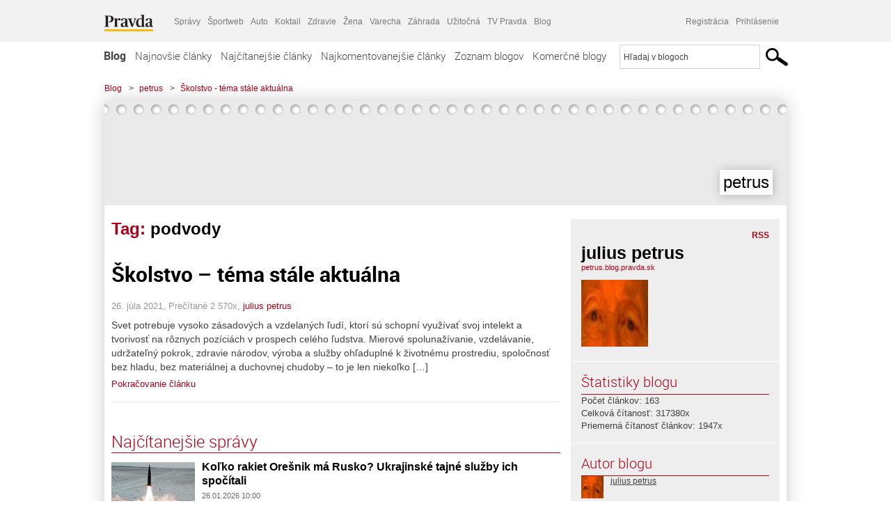

--- FILE ---
content_type: text/html; charset=UTF-8
request_url: https://petrus.blog.pravda.sk/tag/podvody/
body_size: 13977
content:
<!DOCTYPE html>
<html lang="sk-SK">
	<head>
		<meta http-equiv="X-UA-Compatible" content="IE=edge" />
		<meta http-equiv="Content-Type" content="text/html; charset=UTF-8" />

        <meta name="viewport" content="width=device-width, initial-scale=1.0">

        <title>podvody - petrus - Blog - Pravda</title>
		<meta name="description" content="Len ďalšia Blog.Pravda.sk stránka" />
		<meta name="keywords" content="blog, blogy, weblog, bloger, blogeri, články od užívateľov, denník, denníček, zápisník" />
		<meta property="og:locale" content="sk_SK" />
		<meta property="og:site_name" content="Blog.Pravda.sk" />
		<meta property="og:title" content="podvody - petrus - Blog - Pravda" />
		<meta property="og:type" content="website" />
		<meta property="og:url" content="https://petrus.blog.pravda.sk/tag/podvody/" />
		<meta property="og:image" content="https://blog.pravda.sk/avatar/blog-6128-256.png" />
		<meta property="og:description" content="Len ďalšia Blog.Pravda.sk stránka" />
		<meta property="fb:app_id" content="551502881548785" />

		<link rel="alternate" type="application/rss+xml" title="petrus RSS Článkov" href="https://petrus.blog.pravda.sk/feed/" />
		<link rel="stylesheet" type="text/css" href="https://petrus.blog.pravda.sk/wp-content/themes/pravda-sk/style.css?v=snv5af" media="screen" />
		<link rel="stylesheet" type="text/css" href="//ipravda.sk/css/pravda-min-exporty-20260126010101.css" media="all" />
		<link rel="shortcut icon" type="image/ico" href="https://petrus.blog.pravda.sk/wp-content/themes/pravda-sk/images/fav.ico" />
		<script type="text/javascript">window.gdprAppliesGlobally=true;(function(){function a(e){if(!window.frames[e]){if(document.body&&document.body.firstChild){var t=document.body;var n=document.createElement("iframe");n.style.display="none";n.name=e;n.title=e;t.insertBefore(n,t.firstChild)}
else{setTimeout(function(){a(e)},5)}}}function e(n,r,o,c,s){function e(e,t,n,a){if(typeof n!=="function"){return}if(!window[r]){window[r]=[]}var i=false;if(s){i=s(e,t,n)}if(!i){window[r].push({command:e,parameter:t,callback:n,version:a})}}e.stub=true;function t(a){if(!window[n]||window[n].stub!==true){return}if(!a.data){return}
var i=typeof a.data==="string";var e;try{e=i?JSON.parse(a.data):a.data}catch(t){return}if(e[o]){var r=e[o];window[n](r.command,r.parameter,function(e,t){var n={};n[c]={returnValue:e,success:t,callId:r.callId};a.source.postMessage(i?JSON.stringify(n):n,"*")},r.version)}}
if(typeof window[n]!=="function"){window[n]=e;if(window.addEventListener){window.addEventListener("message",t,false)}else{window.attachEvent("onmessage",t)}}}e("__tcfapi","__tcfapiBuffer","__tcfapiCall","__tcfapiReturn");a("__tcfapiLocator");(function(e){
var t=document.createElement("script");t.id="spcloader";t.type="text/javascript";t.async=true;t.src="https://sdk.privacy-center.org/"+e+"/loader.js?target="+document.location.hostname;t.charset="utf-8";var n=document.getElementsByTagName("script")[0];n.parentNode.insertBefore(t,n)})("3247b01c-86d7-4390-a7ac-9f5e09b2e1bd")})();</script>
		<script src="//blog.pravda.sk/wp-includes/js/jquery/jquery.js"></script>
		<script src="https://petrus.blog.pravda.sk/wp-content/themes/pravda-sk/js/jquery-migrate-1.2.1.min.js?v=rzryl3"></script>
		<script src="https://petrus.blog.pravda.sk/wp-content/themes/pravda-sk/js/perex_sticky.js?v=rzryl3"></script>
		<script src="//ipravda.sk/js/pravda-min-exporty-20260126010101.js"></script>
		<!--[if lte IE 6]>
		<link rel="stylesheet" type="text/css" href="https://petrus.blog.pravda.sk/wp-content/themes/pravda-sk/IE6fix.css" media="screen" />
		<![endif]-->
		<!--[if gt IE 6]>
		<link rel="stylesheet" type="text/css" href="https://petrus.blog.pravda.sk/wp-content/themes/pravda-sk/IE6gtfix.css" media="screen" />
		<![endif]-->
		<script type="text/javascript">
  perex_dfp = {
    //"ba": {"name": '/61782924/blog_col_ba', "id": 'div-gpt-ad-1528634504686-612'},
    //"bbb": {"name": '/61782924/blog_col_bbb', "id": 'div-gpt-ad-1528634504686-613'},
    //"bs": {"name": '/61782924/blog_col_bs', "id": 'div-gpt-ad-1528634504686-614'},
    "lea": {"name": '/61782924/blog_col_lea', "id": 'div-gpt-ad-1528634504686-615'},
    //"ss_co": {"name": '/61782924/blog_col_ss_co', "id": 'div-gpt-ad-1528634504686-616'},
    "ss1": {"name": '/61782924/blog_col_ss1', "id": 'div-gpt-ad-1528634504686-617'},
    "ss2": {"name": '/61782924/blog_col_ss2', "id": 'div-gpt-ad-1528634504686-618'},
    "interstitial": {}
  };
</script>

<script type="application/javascript" src="https://storage.googleapis.com/pravda-ad-script/perex_universalMaster.min.js?v=v"></script>
<link rel='dns-prefetch' href='//s.w.org' />
<link rel="alternate" type="application/rss+xml" title="KRSS kanál tagu petrus &raquo; podvody" href="https://petrus.blog.pravda.sk/tag/podvody/feed/" />
		<script type="text/javascript">
			window._wpemojiSettings = {"baseUrl":"https:\/\/s.w.org\/images\/core\/emoji\/13.0.1\/72x72\/","ext":".png","svgUrl":"https:\/\/s.w.org\/images\/core\/emoji\/13.0.1\/svg\/","svgExt":".svg","source":{"concatemoji":"https:\/\/petrus.blog.pravda.sk\/wp-includes\/js\/wp-emoji-release.min.js?ver=5.6.2"}};
			!function(e,a,t){var n,r,o,i=a.createElement("canvas"),p=i.getContext&&i.getContext("2d");function s(e,t){var a=String.fromCharCode;p.clearRect(0,0,i.width,i.height),p.fillText(a.apply(this,e),0,0);e=i.toDataURL();return p.clearRect(0,0,i.width,i.height),p.fillText(a.apply(this,t),0,0),e===i.toDataURL()}function c(e){var t=a.createElement("script");t.src=e,t.defer=t.type="text/javascript",a.getElementsByTagName("head")[0].appendChild(t)}for(o=Array("flag","emoji"),t.supports={everything:!0,everythingExceptFlag:!0},r=0;r<o.length;r++)t.supports[o[r]]=function(e){if(!p||!p.fillText)return!1;switch(p.textBaseline="top",p.font="600 32px Arial",e){case"flag":return s([127987,65039,8205,9895,65039],[127987,65039,8203,9895,65039])?!1:!s([55356,56826,55356,56819],[55356,56826,8203,55356,56819])&&!s([55356,57332,56128,56423,56128,56418,56128,56421,56128,56430,56128,56423,56128,56447],[55356,57332,8203,56128,56423,8203,56128,56418,8203,56128,56421,8203,56128,56430,8203,56128,56423,8203,56128,56447]);case"emoji":return!s([55357,56424,8205,55356,57212],[55357,56424,8203,55356,57212])}return!1}(o[r]),t.supports.everything=t.supports.everything&&t.supports[o[r]],"flag"!==o[r]&&(t.supports.everythingExceptFlag=t.supports.everythingExceptFlag&&t.supports[o[r]]);t.supports.everythingExceptFlag=t.supports.everythingExceptFlag&&!t.supports.flag,t.DOMReady=!1,t.readyCallback=function(){t.DOMReady=!0},t.supports.everything||(n=function(){t.readyCallback()},a.addEventListener?(a.addEventListener("DOMContentLoaded",n,!1),e.addEventListener("load",n,!1)):(e.attachEvent("onload",n),a.attachEvent("onreadystatechange",function(){"complete"===a.readyState&&t.readyCallback()})),(n=t.source||{}).concatemoji?c(n.concatemoji):n.wpemoji&&n.twemoji&&(c(n.twemoji),c(n.wpemoji)))}(window,document,window._wpemojiSettings);
		</script>
		<style type="text/css">
img.wp-smiley,
img.emoji {
	display: inline !important;
	border: none !important;
	box-shadow: none !important;
	height: 1em !important;
	width: 1em !important;
	margin: 0 .07em !important;
	vertical-align: -0.1em !important;
	background: none !important;
	padding: 0 !important;
}
</style>
	<link rel='stylesheet' id='wp-block-library-css'  href='https://petrus.blog.pravda.sk/wp-includes/css/dist/block-library/style.min.css?ver=5.6.2' type='text/css' media='all' />
<link rel='stylesheet' id='wp-pagenavi-css'  href='https://petrus.blog.pravda.sk/wp-content/themes/pravda-sk/pagenavi-css.css?ver=2.70' type='text/css' media='all' />
<link rel="https://api.w.org/" href="https://petrus.blog.pravda.sk/wp-json/" /><link rel="alternate" type="application/json" href="https://petrus.blog.pravda.sk/wp-json/wp/v2/tags/760936" /><link rel="EditURI" type="application/rsd+xml" title="RSD" href="https://petrus.blog.pravda.sk/xmlrpc.php?rsd" />
<style type="text/css">.recentcomments a{display:inline !important;padding:0 !important;margin:0 !important;}</style>	<style type="text/css">
		#header{
			background-color: #f2f2f2;
			height: 150px;
			width:980px;
			padding:0;
		}

		.desc, .desc a {
		  font-family: Arial, Helvetica, Sans-Serif;
		  font-size: 16px;
		  font-style: italic;
		  font-weight: normal;
		  padding:0;
		  margin:0;
		  color: # !important;
		}
		  #header h1 a, .desc {
			color:#000000;
		}
		.desc {}
	</style>
	</head>
<body>
		<!--  ads leaderboard -->
		<div class="advCenterLeaderboard"><div class="leaderboard">
			<!--  TOP COL --->
<!-- /61782924/blog_col_lea -->
<div id="advert-top-nest"></div>
<div id='div-gpt-ad-1528634504686-615' style="max-width: 1200px; max-height: 400px; overflow: hidden">
<script>
  if(typeof PEREX === "object" && PEREX.isAdvertisementEnabled()) { googletag.cmd.push(function() { googletag.display('div-gpt-ad-1528634504686-615'); }); }
</script>
</div>		</div></div>
		<!--  end ads leaderboard -->
		<div id="perex-header" class="header extern_blog">
            <div id="perex-menu-wrapper">
            <!-- [Perex head] -->
<div class="portal-menu export-vs" id="portal-menu">
    <span class="hidden-lg hiddem-md">
        Tento web patrí pod
    </span>
    <a href="https://www.pravda.sk/" class="portal-menu-logo">
        <img src="//ipravda.sk/res/portal2017/logo-pravda.svg" alt="Pravda" />
    </a>
    <ul class="portal-menu-nav"><li><span>Ďalšie weby:</span></li><li><a href="https://spravy.pravda.sk/">Správy</a></li><li><a href="https://sportweb.pravda.sk/">Športweb</a></li><li><a href="https://auto.pravda.sk/">Auto</a></li><li><a href="https://koktail.pravda.sk/">Koktail</a></li><li><a href="https://zdravie.pravda.sk/">Zdravie</a></li><li><a href="https://zena.pravda.sk/">Žena</a></li><li><a href="https://varecha.pravda.sk/">Varecha</a></li><li><a href="https://zahrada.pravda.sk/">Záhrada</a></li><li><a href="https://uzitocna.pravda.sk/">Užitočná</a></li><li><a href="https://tv.pravda.sk/">TV Pravda</a></li><li><a href="https://blog.pravda.sk/">Blog</a></li></ul>
            <div class="headerLogin"><div class="userInfo"><a href="https://blog.pravda.sk/wp-signup.php" id="registracia" title="Registrácia">Registrácia</a><a href="https://petrus.blog.pravda.sk/wp-pravda-login.php" id="prihlasenie" title="Prihlásenie blogera">Prihlásenie</a></div></div><button class="portal-megamenu-button">Všetky sekcie
            <i>
                <span class="glyphicon glyphicon-triangle-bottom"></span>
            </i>
        </button>
        <div class="portal-menu-actions"></div>
</div>
<div class="portal-megamenu" id="portal-megamenu">
            <div class="portal-megamenu-line spravodajstvo"><h2><span class="portal-megamenu-line-link-wrap"><span class="glyphicon glyphicon-triangle-bottom hidden-lg hidden-md hidden-sm"></span> Spravodajstvo</span></h2><ul><li class="spravy"><a href="https://spravy.pravda.sk/">Správy</a></li><li><a href="https://spravy.pravda.sk/domace/">Domáce</a></li><li><a href="https://spravy.pravda.sk/svet/">Svet</a></li><li class="ekonomika"><a href="https://ekonomika.pravda.sk/">Ekonomika</a></li><li class="kultura"><a href="https://kultura.pravda.sk/">Kultúra</a></li><li class="extern_pocasie"><a href="https://pocasie.pravda.sk/">Počasie</a></li><li class="nazory"><a href="https://nazory.pravda.sk/">Názory</a></li><li><a href="https://www.pravda.sk/chronologia-dna/">Chronológia dňa</a></li><li><a href="https://www.pravda.sk/najcitanejsie-spravy/">Najčítanejšie správy</a></li><li class="komercnespravy"><a href="https://komercnespravy.pravda.sk/">Komerčné správy</a></li></ul></div>
            <div class="portal-megamenu-line link sport"><h2><a href="https://sportweb.pravda.sk/"><span class="glyphicon glyphicon-triangle-bottom hidden-lg hidden-md hidden-sm"></span> Športweb</a></h2><ul><li class="futbal"><a href="https://sportweb.pravda.sk/futbal/">Futbal</a></li><li class="hokej"><a href="https://sportweb.pravda.sk/hokej/">Hokej</a></li><li><a href="https://sportweb.pravda.sk/cyklistika/">Cyklistika</a></li><li><a href="https://sportweb.pravda.sk/tenis/">Tenis</a></li><li><a href="https://sportweb.pravda.sk/zimne-sporty/">Zimné športy</a></li><li><a href="https://sportweb.pravda.sk/nazivo/">Naživo</a></li></ul></div>
            <div class="portal-megamenu-line magaziny"><h2><span class="portal-megamenu-line-link-wrap"><span class="glyphicon glyphicon-triangle-bottom hidden-lg hidden-md hidden-sm"></span> Magazíny</span></h2><ul><li class="extern_ahojmama"><a href="https://ahojmama.pravda.sk/">AhojMama</a></li><li class="auto"><a href="https://auto.pravda.sk/">Auto</a></li><li class="cestovanie"><a href="https://cestovanie.pravda.sk/">Cestovanie</a></li><li class="koktail"><a href="https://koktail.pravda.sk/">Koktail</a></li><li class="mediaklik"><a href="https://www.mediaklik.sk/">Mediaklik</a></li><li class="veda"><a href="https://vat.pravda.sk/">VAT</a></li><li class="zdravie"><a href="https://zdravie.pravda.sk/">Zdravie</a></li><li class="zena"><a href="https://zena.pravda.sk/">Žena</a></li><li><a href="https://zurnal.pravda.sk/">Žurnál</a></li><li><a href="https://zahrada.pravda.sk/">Záhrada</a></li><li><a href="https://www.defencenews.sk/">Defencenews</a></li></ul></div>
            <div class="portal-megamenu-line link uzitocna"><h2><a href="https://uzitocna.pravda.sk/"><span class="glyphicon glyphicon-triangle-bottom hidden-lg hidden-md hidden-sm"></span> Užitočná pravda</a></h2><ul><li><a href="https://uzitocna.pravda.sk/peniaze/">Peniaze</a></li><li><a href="https://uzitocna.pravda.sk/hypoteky/">Hypotéky</a></li><li><a href="https://uzitocna.pravda.sk/dochodky/">Dôchodky</a></li><li><a href="https://uzitocna.pravda.sk/ako-vybavit/">Ako vybaviť</a></li><li><a href="https://uzitocna.pravda.sk/spotrebitel/">Spotrebiteľ</a></li><li><a href="https://uzitocna.pravda.sk/praca-a-kariera/">Práca</a></li><li><a href="https://uzitocna.pravda.sk/zivnostnik/">Živnostník</a></li><li><a href="https://uzitocna.pravda.sk/vzdelavanie/">Vzdelávanie</a></li><li><a href="https://uzitocna.pravda.sk/reality/">Reality</a></li><li><a href="https://uzitocna.pravda.sk/dom-a-byt/">Dom a byt</a></li><li><a href="https://uzitocna.pravda.sk/seniori/">Seniori</a></li><li><a href="https://rady.pravda.sk/">Rady</a></li></ul></div>
            <div class="portal-megamenu-line link extern_varecha"><h2><a href="https://varecha.pravda.sk/"><span class="glyphicon glyphicon-triangle-bottom hidden-lg hidden-md hidden-sm"></span> Varecha</a></h2><ul><li><a href="https://varecha.pravda.sk/recepty">Recepty</a></li><li><a href="https://napady.pravda.sk/">Nápady</a></li><li><a href="https://varecha.pravda.sk/torty/">Torty</a></li><li><a href="https://menu.pravda.sk/" title="MENU.PRAVDA.SK - DENNÉ MENU NA JEDEN KLIK">Denné menu</a></li></ul></div>
            <div class="portal-megamenu-line link varecha_tv"><h2><a href="https://varecha.pravda.sk/tv/"><span class="glyphicon glyphicon-triangle-bottom hidden-lg hidden-md hidden-sm"></span> TV Varecha</a></h2><ul><li><a href="https://varecha.pravda.sk/tv/serialy/">Seriály</a></li><li><a href="https://varecha.pravda.sk/tv/videorecepty/">Videorecepty</a></li><li><a href="https://varecha.pravda.sk/tv/playlist/celebrity-s-varechou/">Celebrity</a></li><li><a href="https://varecha.pravda.sk/tv/playlist/fit-s-viktorom/">Fit s Viktorom</a></li></ul></div>
            <div class="portal-megamenu-line link extern_blog"><h2><a href="https://blog.pravda.sk/"><span class="glyphicon glyphicon-triangle-bottom hidden-lg hidden-md hidden-sm"></span> Blog</a></h2><ul><li><a href="https://blog.pravda.sk/?page=najnovsie-clanky">Najnovšie</a></li><li><a href="https://blog.pravda.sk/?page=najnovsie-clanky">Najčítanejšie</a></li><li><a href="https://blog.pravda.sk/?page=najkomentovanejsie-clanky">Najkomentovanejšie</a></li><li><a href="https://blog.pravda.sk/abecedny-zoznam-blogov/">Zoznam blogov</a></li><li><a href="https://blog.pravda.sk/?page=komercne-blogy">Komerčné blogy</a></li></ul></div>
            <div class="portal-megamenu-line relax"><h2><span class="portal-megamenu-line-link-wrap"><span class="glyphicon glyphicon-triangle-bottom hidden-lg hidden-md hidden-sm"></span> Relax</span></h2><ul><li class="programy"><a href="https://programy.pravda.sk/tv/">TV program</a></li><li><a href="https://spravy.pravda.sk/sutaz/">Súťaže</a></li><li class="extern_debata"><a href="https://debata.pravda.sk/">Debata</a></li><li class="extern_flog"><a href="https://flog.pravda.sk/" title="Flog - prvý slovenský fotoblog. Ukáž svoje obľúbené fotky celému svetu, hodnoť a napíš čo si myslíš o fotkách iných. Foť a bav sa.">Flog</a></li><li class="fotogalerie"><a href="https://fotogalerie.pravda.sk/">Fotogalérie</a></li><li><a href="https://koktail.pravda.sk/stranka/3-horoskop/">Horoskopy</a></li><li><a href="https://spravy.pravda.sk/sudoku/">Sudoku</a></li></ul></div>
            <div class="portal-megamenu-line link extern_tv"><h2><a href="https://tv.pravda.sk/"><span class="glyphicon glyphicon-triangle-bottom hidden-lg hidden-md hidden-sm"></span> TV Pravda</a></h2><ul><li><a href="https://tv.pravda.sk/kategorie/spravodajstvo">Spravodajstvo</a></li><li><a href="https://tv.pravda.sk/kategorie/sport">Šport</a></li><li><a href="https://tv.pravda.sk/kategorie/veda-a-technika">Veda a tech</a></li><li><a href="https://tv.pravda.sk/kategorie/kultura">Kultúra</a></li><li><a href="https://tv.pravda.sk/kategorie/komercne-videa">Komerčné</a></li><li><a href="https://tv.pravda.sk/relacie/ide-o-pravdu">Ide o pravdu</a></li><li><a href="https://tv.pravda.sk/relacie/pocasie">Predpoveď počasia</a></li><li><a href="https://tv.pravda.sk/relacie/ide-o-peniaze">Ide o peniaze</a></li><li><a href="https://tv.pravda.sk/relacie/ide-o-zdravie">Ide o zdravie</a></li><li><a href="https://tv.pravda.sk/relacie/neobycajne-miesta">Neobyčajné miesta</a></li><li><a href="https://tv.pravda.sk/relacie/showroom">Showroom</a></li></ul></div>
            <div class="portal-megamenu-line nakupy"><h2><span class="portal-megamenu-line-link-wrap"><span class="glyphicon glyphicon-triangle-bottom hidden-lg hidden-md hidden-sm"></span> Nákupy</span></h2><ul><li><a href="https://menu.pravda.sk/" title="MENU.PRAVDA.SK - DENNÉ MENU NA JEDEN KLIK">Obedy</a></li><li class="extern_epravda"><a href="https://e.pravda.sk/" title="e.Pravda.sk - elektronický archív denníka Pravda">ePravda</a></li><li class="predplatne"><a href="https://predplatne.pravda.sk/">Predplatné novín</a></li></ul></div>
    </div>
<!-- [/Perex head] -->
            </div>

            <!-- div class="logo_line">
                <a href="https://blog.pravda.sk/" title="Blog.Pravda.sk" class="logo">
					<img src="https://blog.pravda.sk/wp-content/themes/pravda-sk/images/head_logo_blog.png" width="336" height="54" alt="petrus" />
				</a>

                				<a href="https://blog.pravda.sk/wp-signup.php" title="Chcem vlastný blog" id="zalozSiBlog"><span>Založ si blog</span></a>
				
                <div class="cl"></div>
            </div -->

            <div class="menu">
				<ul class="hlavne-menu">
					<li class="home"><a href="https://blog.pravda.sk/" class="home">Blog</a></li>
<li><a href="https://blog.pravda.sk/">Najnovšie články</a></li>
<li><a href="https://blog.pravda.sk/najcitanejsie-clanky/">Najčítanejšie články</a></li>
<li><a href="https://blog.pravda.sk/najkomentovanejsie-clanky/">Najkomentovanejšie články</a></li>
<li><a href="https://blog.pravda.sk/abecedny-zoznam-blogov/">Zoznam blogov</a></li>
<li><a href="https://blog.pravda.sk/komercne-blogy/">Komerčné blogy</a></li>
				</ul>
                <div class="search_menu">
    <form action="https://blog.pravda.sk/search/" id="pravda-sk-vyhladavanie">
        <input type="hidden" name="cx" value="015300891421530928513:taaozubwj8w" />
        <input type="hidden" name="cof" value="FORID:11" />
        <input type="hidden" name="ie" value="UTF-8" />
        <input type="hidden" name="as_sitesearch" value="blog.pravda.sk" />
        <input id="searchWhat" type="text" class="input" name="q" size="31" onclick="if (this.value == 'Hľadaj v blogoch') { this.value = '';}this.style.color='#000000';" value="Hľadaj v blogoch" />
        <input type="submit" name="sa" value="" class="button" id="Submit1" />
    </form>
</div>
			</div>
		</div>

		<div id="page">
			<!-- blog header -->
			<div id="breadcrumbs">
				<ul>
					<li><a href="https://blog.pravda.sk">Blog</a></li>
					<li><span>&gt;</span><a href="https://petrus.blog.pravda.sk">petrus</a></li>
										<li><span>&gt;</span><a href="">Školstvo - téma stále aktuálna</a></li>
				</ul>
			</div>

			<!-- begin: shadow case -->
			<div id="shadowCase">
				<div id="header" title="Úvodná stránka blogu - petrus">
					<h1>
						<a href="https://petrus.blog.pravda.sk" title="Úvodná stránka blogu - petrus">
							<div id="bullets"></div>
							<span>petrus</span>
						</a>
					</h1>
				</div>
			<!--/blog header -->
			<div id="centercol" class="blogSubPage">

            <div class="category-list">
			                                                <h1>Tag: <span class="articlesBy">podvody</span></h1>
                            </div>


		
				<div class="box post" id="post-188">
				<div class="content">
					<div class="post-title">
					<h2><a href="https://petrus.blog.pravda.sk/2021/07/26/tema-stale-aktualna/" rel="bookmark" title="Permanent Link to Školstvo &#8211; téma stále aktuálna">Školstvo &#8211; téma stále aktuálna</a></h2>
					</div>
					<!--/post-title -->
					<div class="post-date">26. júla 2021, Prečítané 2&nbsp;570x,  <a href="https://petrus.blog.pravda.sk/author/kravjar/" title="Autor článku julius petrus" rel="author">julius petrus</a></div>
         <div class="post-excerpt">			 <p>Svet potrebuje vysoko zásadových a vzdelaných ľudí, ktorí sú schopní využívať svoj intelekt a tvorivosť na rôznych pozíciách v prospech celého ľudstva. Mierové spolunažívanie, vzdelávanie, udržateľný pokrok, zdravie národov, výroba a služby ohľaduplné k životnému prostrediu, spoločnosť bez hladu, bez materiálnej a duchovnej chudoby &#8211; to je len niekoľko [&#8230;]</p>
<a href="https://petrus.blog.pravda.sk/2021/07/26/tema-stale-aktualna/" title="https://petrus.blog.pravda.sk/2021/07/26/tema-stale-aktualna/">Pokračovanie článku</a>
         </div>
     	</div>
				<!--/content -->
			</div>
			<div class="separatorDashed"></div>
			<!--/box -->

		
        
	

<div class="clanoktelo_dalsie_clanky_box najcitanejsie_clanky">
		<div class="nadpis_dalsie">
			<a href="https://www.pravda.sk/najcitanejsie-spravy/">Najčítanejšie správy</a>
		</div>
					<div class="rubrikovy_nahlad_clanku">
						<a href="https://spravy.pravda.sk/svet/clanok/783516-kolko-rakiet-oresnik-ma-rusko-ukrajinske-tajne-sluzby-ich-spocitali/" class="image"><img src="https://ipravda.sk/res/2024/12/11/thumbs/oresnik-stredna.jpg" width="214" height="159" alt="Koľko rakiet Orešnik má Rusko? Ukrajinské tajné služby ich spočítali" /></a>
						<h3>
							<a href="https://spravy.pravda.sk/svet/clanok/783516-kolko-rakiet-oresnik-ma-rusko-ukrajinske-tajne-sluzby-ich-spocitali/" class="nadpis_nahlad_clanku">Koľko rakiet Orešnik má Rusko? Ukrajinské tajné služby ich spočítali</a>
						</h3>
						<span class="time">26.01.2026 10:00</span>
						<p>Rusko plánuje v roku 2026 spustiť sériovú výrobu Orešnika. </p>
						<div class="cl"></div>
					</div>
					<div class="rubrikovy_nahlad_clanku">
						<a href="https://spravy.pravda.sk/svet/clanok/783508-bol-zverejneny-rebricek-najmocnejsich-armad-sveta-v-roku-2026/" class="image"><img src="https://ipravda.sk/res/2025/11/11/thumbs/vojna-na-ukrajine-stredna.jpg" width="214" height="159" alt="Zverejnili rebríček najmocnejších armád sveta v roku 2026" /></a>
						<h3>
							<a href="https://spravy.pravda.sk/svet/clanok/783508-bol-zverejneny-rebricek-najmocnejsich-armad-sveta-v-roku-2026/" class="nadpis_nahlad_clanku">Zverejnili rebríček najmocnejších armád sveta v roku 2026</a>
						</h3>
						<span class="time">26.01.2026 09:15</span>
						<p>Pri zostavovaní poradia sa brala do úvahy nielen veľkosť armády, ale aj ekonomický potenciál krajiny. </p>
						<div class="cl"></div>
					</div>
					<div class="rubrikovy_nahlad_clanku">
						<a href="https://spravy.pravda.sk/svet/clanok/783520-stihacka-mig-29-francuzske-bomby-vojna-na-ukrajine-vojna-moskva-rusko-drony-ruske-jednotky-aasm-hammer-letectvo-vzdusne-sily/" class="image"><img src="https://ipravda.sk/res/2026/01/26/thumbs/stihacka-mig-29-stihacky-migy-stredna.jpg" width="214" height="159" alt="VIDEO: Chirurgická presnosť francúzskych 'kladív': stíhačka MiG-29 zdemolovala budovu s kľúčovými ruskými jednotkami" /></a>
						<h3>
							<a href="https://spravy.pravda.sk/svet/clanok/783520-stihacka-mig-29-francuzske-bomby-vojna-na-ukrajine-vojna-moskva-rusko-drony-ruske-jednotky-aasm-hammer-letectvo-vzdusne-sily/" class="nadpis_nahlad_clanku">VIDEO: Chirurgická presnosť francúzskych 'kladív': stíhačka MiG-29 zdemolovala budovu s kľúčovými ruskými jednotkami</a>
						</h3>
						<span class="time">26.01.2026 12:30</span>
						<p>Stíhačka bola vybavená dvojicou vysoko presných francúzskych leteckých bômb. </p>
						<div class="cl"></div>
					</div>
					<div class="rubrikovy_nahlad_clanku">
						<a href="https://spravy.pravda.sk/svet/clanok/783526-akt-aky-nema-obdoby-a-peking-sa-otriasa-v-zakladoch-generala-blizkeho-prezidentovi-zatkli-vynasal-do-usa/" class="image"><img src="https://ipravda.sk/res/2026/01/26/thumbs/general-cang-jou-si-stredna.jpg" width="214" height="159" alt="Akt, aký nemá obdoby a Peking sa otriasa v základoch. Generála blízkeho prezidentovi zatkli, vynášal do USA" /></a>
						<h3>
							<a href="https://spravy.pravda.sk/svet/clanok/783526-akt-aky-nema-obdoby-a-peking-sa-otriasa-v-zakladoch-generala-blizkeho-prezidentovi-zatkli-vynasal-do-usa/" class="nadpis_nahlad_clanku">Akt, aký nemá obdoby a Peking sa otriasa v základoch. Generála blízkeho prezidentovi zatkli, vynášal do USA</a>
						</h3>
						<span class="time">26.01.2026 10:52</span>
						<p>Čang Jou-si mal príliš veľa moci, oveľa viac ako sám Si Ťin-pching, povedal Lyle Morris z Asia Society Policy Institute.</p>
						<div class="cl"></div>
					</div></div>

		</div>
		<!--/centercol -->
        <div id="rightcol" class="blogSubPage">
		<div class="box slidebarBox aboutBlog">
		<div class="content">
			<!--  <h2>O blogu</h2> -->
			<div class="rss"><a href="https://petrus.blog.pravda.sk/feed/">RSS</a></div>
			<div class="author-name">julius petrus</div>
			<div class="blog-url"><a href="https://petrus.blog.pravda.sk">petrus.blog.pravda.sk</a></div>
			<!-- <a href="">RSS komentárov blogu</a><br /> -->
						<div class="blogLogoImg"><img alt='' src='https://blog.pravda.sk/avatar/blog-6128-96.png' class='avatar avatar-96 ' height='96' width='96' /></div>
						<p></p>
			<div class="endRow"></div>
		</div>
		</div>

		<div class="box slidebarBox">
		<div class="content">
			<h2>Štatistiky blogu</h2>
			<p>
			Počet článkov: 163<br />
            			Celková čítanosť: 317380x<br />
			Priemerná čítanosť článkov: 1947x<br />
            			</p>
		</div>
		</div>
		<div class="box slidebarBox">
		<div class="content">
		<h2>Autor blogu</h2>
	<div class="zoznamBlogerov"><a href="https://petrus.blog.pravda.sk/author/kravjar/"><img alt='' src='https://blog.pravda.sk/avatar/user-6020-32.png' class='avatar avatar-32' height='32' width='32' itemprop='image' /></a><a href="https://petrus.blog.pravda.sk/author/kravjar/">julius petrus</a><div class="endRow"></div></div>
		</div>
		</div>

		<div class="box slidebarBox">
		<div class="content">
		<h2>Kategórie</h2>
			<ul>
			    	<li class="cat-item cat-item-23"><a href="https://petrus.blog.pravda.sk/category/nezaradene/">Nezaradené</a> (163)
</li>
			</ul>
		</div>
		</div>

		<div class="box slidebarBox">
		<div class="content">
		<h2>Archív</h2>
		  <ul>
				<li><a href='https://petrus.blog.pravda.sk/2026/01/'>január 2026</a></li>
	<li><a href='https://petrus.blog.pravda.sk/2025/12/'>december 2025</a></li>
	<li><a href='https://petrus.blog.pravda.sk/2025/11/'>november 2025</a></li>
	<li><a href='https://petrus.blog.pravda.sk/2025/10/'>október 2025</a></li>
	<li><a href='https://petrus.blog.pravda.sk/2025/09/'>september 2025</a></li>
	<li><a href='https://petrus.blog.pravda.sk/2025/05/'>máj 2025</a></li>
	<li><a href='https://petrus.blog.pravda.sk/2025/04/'>apríl 2025</a></li>
	<li><a href='https://petrus.blog.pravda.sk/2025/03/'>marec 2025</a></li>
	<li><a href='https://petrus.blog.pravda.sk/2025/02/'>február 2025</a></li>
	<li><a href='https://petrus.blog.pravda.sk/2025/01/'>január 2025</a></li>
	<li><a href='https://petrus.blog.pravda.sk/2024/12/'>december 2024</a></li>
	<li><a href='https://petrus.blog.pravda.sk/2024/11/'>november 2024</a></li>
	<li><a href='https://petrus.blog.pravda.sk/2024/10/'>október 2024</a></li>
	<li><a href='https://petrus.blog.pravda.sk/2024/09/'>september 2024</a></li>
	<li><a href='https://petrus.blog.pravda.sk/2024/08/'>august 2024</a></li>
	<li><a href='https://petrus.blog.pravda.sk/2024/07/'>júl 2024</a></li>
	<li><a href='https://petrus.blog.pravda.sk/2024/06/'>jún 2024</a></li>
	<li><a href='https://petrus.blog.pravda.sk/2024/05/'>máj 2024</a></li>
	<li><a href='https://petrus.blog.pravda.sk/2024/04/'>apríl 2024</a></li>
	<li><a href='https://petrus.blog.pravda.sk/2024/03/'>marec 2024</a></li>
	<li><a href='https://petrus.blog.pravda.sk/2024/02/'>február 2024</a></li>
	<li><a href='https://petrus.blog.pravda.sk/2024/01/'>január 2024</a></li>
	<li><a href='https://petrus.blog.pravda.sk/2023/12/'>december 2023</a></li>
	<li><a href='https://petrus.blog.pravda.sk/2023/11/'>november 2023</a></li>
	<li><a href='https://petrus.blog.pravda.sk/2023/10/'>október 2023</a></li>
	<li><a href='https://petrus.blog.pravda.sk/2023/09/'>september 2023</a></li>
	<li><a href='https://petrus.blog.pravda.sk/2023/08/'>august 2023</a></li>
	<li><a href='https://petrus.blog.pravda.sk/2023/07/'>júl 2023</a></li>
	<li><a href='https://petrus.blog.pravda.sk/2023/06/'>jún 2023</a></li>
	<li><a href='https://petrus.blog.pravda.sk/2023/05/'>máj 2023</a></li>
	<li><a href='https://petrus.blog.pravda.sk/2023/04/'>apríl 2023</a></li>
	<li><a href='https://petrus.blog.pravda.sk/2023/03/'>marec 2023</a></li>
	<li><a href='https://petrus.blog.pravda.sk/2023/01/'>január 2023</a></li>
	<li><a href='https://petrus.blog.pravda.sk/2022/12/'>december 2022</a></li>
	<li><a href='https://petrus.blog.pravda.sk/2022/11/'>november 2022</a></li>
	<li><a href='https://petrus.blog.pravda.sk/2022/10/'>október 2022</a></li>
	<li><a href='https://petrus.blog.pravda.sk/2022/06/'>jún 2022</a></li>
	<li><a href='https://petrus.blog.pravda.sk/2022/04/'>apríl 2022</a></li>
	<li><a href='https://petrus.blog.pravda.sk/2022/02/'>február 2022</a></li>
	<li><a href='https://petrus.blog.pravda.sk/2022/01/'>január 2022</a></li>
	<li><a href='https://petrus.blog.pravda.sk/2021/12/'>december 2021</a></li>
	<li><a href='https://petrus.blog.pravda.sk/2021/11/'>november 2021</a></li>
	<li><a href='https://petrus.blog.pravda.sk/2021/10/'>október 2021</a></li>
	<li><a href='https://petrus.blog.pravda.sk/2021/09/'>september 2021</a></li>
	<li><a href='https://petrus.blog.pravda.sk/2021/08/'>august 2021</a></li>
	<li><a href='https://petrus.blog.pravda.sk/2021/07/'>júl 2021</a></li>
	<li><a href='https://petrus.blog.pravda.sk/2021/05/'>máj 2021</a></li>
	<li><a href='https://petrus.blog.pravda.sk/2021/03/'>marec 2021</a></li>
	<li><a href='https://petrus.blog.pravda.sk/2021/02/'>február 2021</a></li>
	<li><a href='https://petrus.blog.pravda.sk/2021/01/'>január 2021</a></li>
	<li><a href='https://petrus.blog.pravda.sk/2020/12/'>december 2020</a></li>
	<li><a href='https://petrus.blog.pravda.sk/2020/11/'>november 2020</a></li>
	<li><a href='https://petrus.blog.pravda.sk/2020/10/'>október 2020</a></li>
      </ul>
		</div>
		</div>
		<div class="box slidebarBox">
			<div class="content">
				<h2>Odkazy</h2>
				<ul>
					<li><a href="http://flog.pravda.sk/">Fotky</a></li>
<li><a href="https://www.pravda.sk/">Pravda.sk</a></li>
<li><a href="https://varecha.pravda.sk/">Recepty</a></li>
<li><a href="https://sport.pravda.sk/">Šport</a></li>
<li><a href="https://programy.pravda.sk/">TV program</a></li>
				</ul>
			</div>
		</div>

        <!-- [Blog/CENTER] -->
		<div class="adoceanAdvert adoceanCenter adoceanBlog">
			<!-- /61782924/blog_col_ss1 -->
<div id='div-gpt-ad-1528634504686-617'>
<script>
  if(typeof PEREX === "object" && PEREX.isAdvertisementEnabled()) { googletag.cmd.push(function() { googletag.display('div-gpt-ad-1528634504686-617'); }); }
</script>
</div>		</div>
        <!-- [/Blog/CENTER] -->

		
        <!-- [Blog/BOTTOM SQUARE] -->
		<div class="adoceanAdvert adoceanBottomSquare adoceanBlog">
			<!-- /61782924/blog_col_ss2 - LAZY -->
<div id='div-gpt-ad-1528634504686-618'></div>		</div>
        <!-- [/Blog/BOTTOM SQUARE] -->

		

		<!--
		<div class="box slidebarBox">
		<div class="content">
		<h2>Naposledy pridane komentare</h2>
			<br>
		</div>
		</div>
		-->

		</div><!--/rightcol -->
		<br class="fix" />

	<!--/columns -->

	</div>	<!-- end: shadow case -->    </div></div><!--/page -->

	<div class="cl"></div>

	<div id="footer">
		<script>
			window.perexGaDimensions = {"dimension4":"blog.pravda.sk"};
		</script>
<!-- [PEREX copyright] -->
<!-- inde na Pravda.sk -->
<div class="inde_na_pravde">
    <div class="heading">
        <p class="nadpis">Odporúčame</p>
    </div>
    <!-- zoznam odporucanych clankov -->
    <div class="clankyCase clankyCase-outer">
        <div class="clankyCase-inner">
                                        <div class="clanok inde-clanok-14"><a href="https://sportweb.pravda.sk/hokej/extraliga/clanok/783479-slovan-poriadne-nalozil-liptakom-hetrik-dmowskeho-v-boji-o-tretie-miesto-uspesne-kosice/"><img src="//ipravda.sk/res/2026/01/25/thumbs/ryan-dmowski-stredna.jpg" width="175" height="131" alt="Najvyššie víťazstvo Slovana v sezóne,..." /></a><a href="https://sportweb.pravda.sk/hokej/extraliga/clanok/783479-slovan-poriadne-nalozil-liptakom-hetrik-dmowskeho-v-boji-o-tretie-miesto-uspesne-kosice/" class="sekcia">HOKEJ</a><a href="https://sportweb.pravda.sk/hokej/extraliga/clanok/783479-slovan-poriadne-nalozil-liptakom-hetrik-dmowskeho-v-boji-o-tretie-miesto-uspesne-kosice/" class="nadpis">Najvyššie víťazstvo Slovana v sezóne, hetrik Dmowského. Nitra aj Košice bodovali naplno</a></div>
                            <div class="clanok inde-clanok-24"><a href="https://sportweb.pravda.sk/tenis/clanok/783457-dcera-rumunskej-tenisovej-legendy-skoncila-na-ulici-chladny-komentar-slavneho-nastaseho/"><img src="//ipravda.sk/res/2026/01/25/thumbs/ilie-nastase-stredna.jpg" width="175" height="131" alt="Dcéra rumunskej tenisovej legendy skončila na..." /></a><a href="https://sportweb.pravda.sk/tenis/clanok/783457-dcera-rumunskej-tenisovej-legendy-skoncila-na-ulici-chladny-komentar-slavneho-nastaseho/" class="sekcia">ŠPORT</a><a href="https://sportweb.pravda.sk/tenis/clanok/783457-dcera-rumunskej-tenisovej-legendy-skoncila-na-ulici-chladny-komentar-slavneho-nastaseho/" class="nadpis">Dcéra rumunskej tenisovej legendy skončila na ulici. Chladný komentár slávneho Nastaseho</a></div>
                            <div class="clanok inde-clanok-23"><a href="https://spravy.pravda.sk/regiony/clanok/783168-divina-je-totalna-biopotravina-no-jeme-jej-minimum-desiatky-ton-spracuvaju-statne-lesy-kde-vsade-toto-maso-konci/"><img src="//ipravda.sk/res/2026/01/22/thumbs/divina-hotovy-produkt-topolcianky-stredna.jpg" width="175" height="131" alt="Ktoré mäso je najzdravšie? Slováci ho..." /></a><a href="https://spravy.pravda.sk/regiony/clanok/783168-divina-je-totalna-biopotravina-no-jeme-jej-minimum-desiatky-ton-spracuvaju-statne-lesy-kde-vsade-toto-maso-konci/" class="sekcia">REGIÓNY</a><a href="https://spravy.pravda.sk/regiony/clanok/783168-divina-je-totalna-biopotravina-no-jeme-jej-minimum-desiatky-ton-spracuvaju-statne-lesy-kde-vsade-toto-maso-konci/" class="nadpis">Ktoré mäso je najzdravšie? Slováci ho konzumujú len minimálne, má vynikajúcu chuť a je bohaté na vitamíny</a></div>
                            <div class="clanok inde-clanok-35"><a href="https://flog.pravda.sk/jocai968.flog?foto=772019"><img src="https://flog.pravda.sk/data/flog/jocai968/772019/p1040042DLH_s.jpg" width="175" height="131" alt=":)" /></a><a href="https://flog.pravda.sk/jocai968.flog?foto=772019" class="sekcia">FLOG</a><a href="https://flog.pravda.sk/jocai968.flog?foto=772019" class="nadpis">:)</a></div>
                            <div class="clanok inde-clanok-33"><a href="https://zena.pravda.sk/ludia/clanok/783443-bude-konecne-svadba-nela-pociskova-poslala-tumovi-jasny-odkaz/"><img src="//ipravda.sk/res/2025/08/22/thumbs/zak-0222-stredna.jpg" width="175" height="131" alt="Bude konečne svadba? Nela Pocisková..." /></a><a href="https://zena.pravda.sk/ludia/clanok/783443-bude-konecne-svadba-nela-pociskova-poslala-tumovi-jasny-odkaz/" class="sekcia">ŽENA</a><a href="https://zena.pravda.sk/ludia/clanok/783443-bude-konecne-svadba-nela-pociskova-poslala-tumovi-jasny-odkaz/" class="nadpis">Bude konečne svadba? Nela Pocisková prekvapila, Tůmovi poslala jasný odkaz </a></div>
                            <div class="clanok inde-clanok-10"><a href="https://cestovanie.pravda.sk/hory/clanok/782968-za-adrenalin-zaplatili-najvyssiu-cenu-zabery-z-horskeho-strediska-su-mrazivym-varovanim-pred-garazovymi-atrakciami/"><img src="//ipravda.sk/res/2026/01/21/thumbs/hory-zorbing-gula-stredna.png" width="175" height="131" alt="Za adrenalín zaplatili najvyššiu cenu...." /></a><a href="https://cestovanie.pravda.sk/hory/clanok/782968-za-adrenalin-zaplatili-najvyssiu-cenu-zabery-z-horskeho-strediska-su-mrazivym-varovanim-pred-garazovymi-atrakciami/" class="sekcia">CESTOVANIE</a><a href="https://cestovanie.pravda.sk/hory/clanok/782968-za-adrenalin-zaplatili-najvyssiu-cenu-zabery-z-horskeho-strediska-su-mrazivym-varovanim-pred-garazovymi-atrakciami/" class="nadpis">Za adrenalín zaplatili najvyššiu cenu. Zábery z horského strediska sú mrazivým varovaním pred „garážovými“ atrakciami</a></div>
                            <div class="clanok inde-clanok-30"><a href="https://zdravie.pravda.sk/zdravie-a-prevencia/clanok/783427-ticha-hrozba-ktoru-prehliadame-tieto-bezne-navyky-mozu-zvysovat-riziko-rakoviny-pankreasu-viac-nez-si-myslime/"><img src="//ipravda.sk/res/2022/10/19/thumbs/onkopacient-onkologia-leukemia-lymfom-rakovina-stredna.jpg" width="175" height="131" alt="Tichá hrozba, ktorú prehliadame. Tieto..." /></a><a href="https://zdravie.pravda.sk/zdravie-a-prevencia/clanok/783427-ticha-hrozba-ktoru-prehliadame-tieto-bezne-navyky-mozu-zvysovat-riziko-rakoviny-pankreasu-viac-nez-si-myslime/" class="sekcia">ZDRAVIE</a><a href="https://zdravie.pravda.sk/zdravie-a-prevencia/clanok/783427-ticha-hrozba-ktoru-prehliadame-tieto-bezne-navyky-mozu-zvysovat-riziko-rakoviny-pankreasu-viac-nez-si-myslime/" class="nadpis">Tichá hrozba, ktorú prehliadame. Tieto bežné návyky môžu zvyšovať riziko rakoviny pankreasu viac, než si myslíme</a></div>
                            <div class="clanok inde-clanok-17"><a href="https://kultura.pravda.sk/kniha/clanok/783084-utok-mimozemstanov-ktoremu-sa-neda-zabranit/"><img src="//ipravda.sk/res/2026/01/22/thumbs/liou-cch-sin-problem-troch-telies-stredna.jpg" width="175" height="131" alt="Mimozemšťania sa pripravujú na útok,..." /></a><a href="https://kultura.pravda.sk/kniha/clanok/783084-utok-mimozemstanov-ktoremu-sa-neda-zabranit/" class="sekcia">KULTÚRA</a><a href="https://kultura.pravda.sk/kniha/clanok/783084-utok-mimozemstanov-ktoremu-sa-neda-zabranit/" class="nadpis">Mimozemšťania sa pripravujú na útok, ktorému sa nedá zabrániť. Podarí sa ľudstvu prežiť?</a></div>
                            <div class="clanok inde-clanok-13"><a href="https://sportweb.pravda.sk/futbal/ostatne/clanok/783567-jan-kovacik-rudolf-huliak-sfz-marek-hamsik/"><img src="//ipravda.sk/res/2026/01/26/thumbs/jan-kovacik-stredna.jpg" width="175" height="131" alt="Huliak na mňa útočí z osobných dôvodov,..." /></a><a href="https://sportweb.pravda.sk/futbal/ostatne/clanok/783567-jan-kovacik-rudolf-huliak-sfz-marek-hamsik/" class="sekcia">FUTBAL</a><a href="https://sportweb.pravda.sk/futbal/ostatne/clanok/783567-jan-kovacik-rudolf-huliak-sfz-marek-hamsik/" class="nadpis">Huliak na mňa útočí z osobných dôvodov, viem o dvoch, reaguje šéf SFZ. Ako to bolo s údajnými peniazmi od Hamšíka?</a></div>
                            <div class="clanok inde-clanok-31"><a href="https://varecha.pravda.sk/recepty/gavalierik-maly/93350-recept.html"><img src="https://varecha.pravda.sk/usercontent/images/velky-recept115151_1769352730.jpg" width="175" height="131" alt="Gavalierik malý" /></a><a href="https://varecha.pravda.sk/recepty/gavalierik-maly/93350-recept.html" class="sekcia">VARECHA</a><a href="https://varecha.pravda.sk/recepty/gavalierik-maly/93350-recept.html" class="nadpis">Gavalierik malý</a></div>
                            <div class="clanok inde-clanok-12"><a href="https://ekonomika.pravda.sk/ludia/clanok/550381-restauracie-aj-male-pivovary-bojuju-o-prezitie/"><img src="//ipravda.sk/res/2018/07/15/thumbs/pivo-vycap-stredna.jpg" width="175" height="131" alt="Reštaurácie aj malé pivovary bojujú o..." /></a><a href="https://ekonomika.pravda.sk/ludia/clanok/550381-restauracie-aj-male-pivovary-bojuju-o-prezitie/" class="sekcia">EKONOMIKA</a><a href="https://ekonomika.pravda.sk/ludia/clanok/550381-restauracie-aj-male-pivovary-bojuju-o-prezitie/" class="nadpis">Reštaurácie aj malé pivovary bojujú o prežitie</a></div>
                            <div class="clanok inde-clanok-29"><a href="https://vat.pravda.sk/technologie/clanok/783118-opytali-sme-sa-ai-ktorych-desat-ludi-historie-je-najznamejsich-najdete-tam-napoleona-kleopatru-archimeda-ci-shakespeara/"><img src="//ipravda.sk/res/2026/01/22/thumbs/aristoteles-384-pred-n-l-322-pred-n-l-stredna.png" width="175" height="131" alt="Zabudnite na celebrity: Toto sú najznámejší..." /></a><a href="https://vat.pravda.sk/technologie/clanok/783118-opytali-sme-sa-ai-ktorych-desat-ludi-historie-je-najznamejsich-najdete-tam-napoleona-kleopatru-archimeda-ci-shakespeara/" class="sekcia">VEDA A TECHNIKA</a><a href="https://vat.pravda.sk/technologie/clanok/783118-opytali-sme-sa-ai-ktorych-desat-ludi-historie-je-najznamejsich-najdete-tam-napoleona-kleopatru-archimeda-ci-shakespeara/" class="nadpis">Zabudnite na celebrity: Toto sú najznámejší ľudia, ktorí kedy kráčali po Zemi. Kto je na vrchole TOP 10?</a></div>
                            <div class="clanok inde-clanok-19"><a href="https://nazory.pravda.sk/komentare-a-glosy/clanok/783464-o-ukrajine-v-arabii/"><img src="//ipravda.sk/res/2021/05/28/thumbs/silvia-ruppeldtova-stredna.jpg" width="175" height="131" alt="O Ukrajine v Arábii" /></a><a href="https://nazory.pravda.sk/komentare-a-glosy/clanok/783464-o-ukrajine-v-arabii/" class="sekcia">NÁZORY</a><a href="https://nazory.pravda.sk/komentare-a-glosy/clanok/783464-o-ukrajine-v-arabii/" class="nadpis">O Ukrajine v Arábii</a></div>
                            <div class="clanok inde-clanok-11"><a href="https://volby.pravda.sk/"><img src="//ipravda.sk/res/2014/11/16/thumbs/komunalne-volby-urna-hlasovanie-stredna.jpg" width="175" height="131" alt="Historické výsledky od roku 1990 na Slovensku..." /></a><a href="https://volby.pravda.sk/" class="sekcia">PARLAMENTNÉ VOĽBY</a><a href="https://volby.pravda.sk/" class="nadpis">Historické výsledky od roku 1990 na Slovensku aj vo vašej obci</a></div>
                            <div class="clanok inde-clanok-9"><a href="https://auto.pravda.sk/testy/clanok/783251-test-modernizovany-seat-arona-opeknel-a-cenou-je-stale-pri-zemi/"><img src="//ipravda.sk/res/2026/01/23/thumbs/seat-arona-facelift-2026_27-stredna.jpeg" width="175" height="131" alt="Test: Modernizovaný Seat Arona. Opeknel a..." /></a><a href="https://auto.pravda.sk/testy/clanok/783251-test-modernizovany-seat-arona-opeknel-a-cenou-je-stale-pri-zemi/" class="sekcia">AUTO</a><a href="https://auto.pravda.sk/testy/clanok/783251-test-modernizovany-seat-arona-opeknel-a-cenou-je-stale-pri-zemi/" class="nadpis">Test: Modernizovaný Seat Arona. Opeknel a cenou je stále "pri zemi"</a></div>
                            <div class="clanok inde-clanok-25"><a href="https://spravy.pravda.sk/svet/clanok/783508-bol-zverejneny-rebricek-najmocnejsich-armad-sveta-v-roku-2026/"><img src="//ipravda.sk/res/2025/11/11/thumbs/vojna-na-ukrajine-stredna.jpg" width="175" height="131" alt="Zverejnili rebríček najmocnejších armád..." /></a><a href="https://spravy.pravda.sk/svet/clanok/783508-bol-zverejneny-rebricek-najmocnejsich-armad-sveta-v-roku-2026/" class="sekcia">SPRÁVY</a><a href="https://spravy.pravda.sk/svet/clanok/783508-bol-zverejneny-rebricek-najmocnejsich-armad-sveta-v-roku-2026/" class="nadpis">Zverejnili rebríček najmocnejších armád sveta v roku 2026</a></div>
                        <div class="cl"></div>
        </div>
    </div>
    <div class="navigation"></div>
</div>
<!-- inde na Pravda.sk end -->
<footer class="pravda-footer no-padding-side">
	<div class="container">
		<div class="pravda-footer-predplatne no-padding-left">
				<a class="obalka" href="https://predplatne.pravda.sk?utm_source=pravda&amp;utm_medium=page-footer&amp;utm_campaign=footer-image">
				<img class="titulka" width="130" alt="Pravda zo dňa 26.1.2026" src="https://covers.digitania.eu/000/592/713/592713.jpg">
	</a>
	<div class="predplatne-text">
		<h4>Objednajte si predplatné denníka Pravda</h4>
		<p>a získajte užitočné informácie na každý deň</p>
		<a href="https://predplatne.pravda.sk?utm_source=pravda&amp;utm_medium=page-footer&amp;utm_campaign=footer-button" class="btn btn-yellow-full">Predplatné denníka Pravda</a>
	</div>
		</div>
		<div class="clearfix hidden-lg hidden-md"></div>
		<div class="pravda-footer-links no-padding-right">
				<div class="social_links">
					sledujte naše sociálne siete aaa
					<div>
						<ul>
							<li>
								<a href="https://www.facebook.com/pravdask" class="fb_link" target="_blank" style="color:#4267B2">
									<i class="bi bi-facebook"></i>
								</a>
							</li>
							<li>
								<a href="https://twitter.com/Pravdask" class="twiter_link" target="_blank" style="color:#00acee">
									<i class="bi bi-twitter"></i>
								</a>
							</li>
							<li>
								<a href="https://www.instagram.com/pravda.sk/" class="insta_link" target="_blank" style="color:#cd486b">
									<i class="bi bi-instagram"></i>
								</a>
							</li>
							<li>
								<a href="https://www.youtube.com/channel/UCFwiZDXn2BtsBxNpUm977pg" class="youtube_link" style="color:#FF0000">
									<i class="bi bi-youtube"></i>
								</a>
							</li>
							<li>
								<a href="https://www.pravda.sk/info/7008-rss-info/" class="rss_link" style="color:#fab201">
									<i class="bi bi-rss-fill"></i>
								</a>
							</li>
						</ul>
					</div>
				</div>
				<div class="app_links">
					stiahnite si aplikáciu a čítajte Pravdu pohodlne aj v mobile
					<div>
						<ul>
							<li>
								<a href="https://aplikacie.pravda.sk/iphone/" class="apple_link" style="color:#000">
									<i class="bi bi-apple"></i>
								</a>
							</li>
							<li>
								<a href="https://aplikacie.pravda.sk/android/" class="android_link" style="color:#a4c639">
									<svg height="24" width="24" fill="#a4c639">
										<path d="M0 0h24v24H0V0z" fill="none" />
										<path d="m17.6 9.48 1.84-3.18c.16-.31.04-.69-.26-.85a.637.637 0 0 0-.83.22l-1.88 3.24a11.463 11.463 0 0 0-8.94 0L5.65 5.67a.643.643 0 0 0-.87-.2c-.28.18-.37.54-.22.83L6.4 9.48A10.78 10.78 0 0 0 1 18h22a10.78 10.78 0 0 0-5.4-8.52zM7 15.25a1.25 1.25 0 1 1 0-2.5 1.25 1.25 0 0 1 0 2.5zm10 0a1.25 1.25 0 1 1 0-2.5 1.25 1.25 0 0 1 0 2.5z" />
									</svg>
								</a>
							</li>
							<li>
								<a href="https://aplikacie.pravda.sk/windows/" class="windows_link" style="color:#00A4EF">
									<i class="bi bi-windows"></i>
								</a>
							</li>
						</ul>
					</div>
				</div>
		</div>
	</div>
	<div class="copyright-wrap">
		<div class="content-wrap">
			<div class="footer-odkazy no-padding-side">
				<div class="center">
	<ul id="footer-menu">
		<li><a title="Kontakty" href="https://blog.pravda.sk/kontakty/">Kontakty</a></li>
		<li><a title="Reklama" href="https://www.pravda.sk/info/7127-cennik-inzercie-na-pravdask-a-birdzsk/">Reklama</a></li>
		<li><a title="Otázky a odpovede" href="https://blog.pravda.sk/otazky-a-odpovede/">Otázky a odpovede</a></li>
		<li><a title="Podmienky používania blogu" href="https://blog.pravda.sk/podmienky-pouzivania/">Podmienky používania</a></li>
		<li><a title="Ako používame súbory cookie?" href="https://www.pravda.sk/info/8693-ako-pouzivame-subory-cookie/">Cookies</a></li>
		<li><a title="Ochrana osobných údajov" href="https://www.pravda.sk/info/9157-ochrana-osobnych-udajov-gdpr/">GDPR</a></li>
		<li class="cl"></li>
	</ul>
	<div class="cl"></div>
	<p class="copyright">&copy; OUR MEDIA SR a. s. 2026. Autorské práva sú vyhradené a vykonáva ich vydavateľ, <a href="https://www.pravda.sk/info/7038-copyright-a-agentury/">viac info</a>.<br />
		Blogovací systém Blog.Pravda.sk beží na technológií Wordpress.</p>
	<div class="ad-webglobe"><a href="https://wy.sk/" target="_blank">Tento web beží na serveroch Webglobe</a>.</div>
</div>			</div>
			<div class="footer-logo">
				<a href="https://www.pravda.sk/">
					<img src="//ipravda.sk/res/portal2017/logo_pravda_footer.png" alt="Pravda.sk" />
				</a>
				<div class="icon-go-to-top">
                    <a href="javascript:Didomi.preferences.show();" title="Odvolať alebo zmeniť súhlas s vyhlásením o súboroch cookies" class="gdpr-reconfirm">
						<span class="glyphicon glyphicon-cog"></span>
					</a>
					<a href="#" id="arrow-top">
						<span class="glyphicon glyphicon-menu-up"></span>
					</a>
				</div>
			</div>
			<div>
				<div class="ad-webglobe"><a href="https://wy.sk/" target="_blank">Tento web beží na serveroch Webglobe</a>.</div>
				<p class="copyright">&copy; OUR MEDIA SR a. s. 2026. Autorské práva sú vyhradené a vykonáva ich vydavateľ, <a href="https://www.pravda.sk/info/7038-copyright-a-agentury/">viac info</a>.</p>
			</div>
		</div>
	</div>
</footer><!-- (C)2000-2014 Gemius SA - novyblog.pravda.sk.scp -->
<script>
<!--//--><![CDATA[//><!--
var pp_gemius_identifier = 'olJKr3tYK_Zcx7pepgARrOUUfQtpEscn2cj05ETECxL.d7';
var pp_gemius_use_cmp = true;
var pp_gemius_cmp_timeout = 30e3;
// lines below shouldn't be edited
function gemius_pending(i) { window[i] = window[i] || function() {var x = window[i+'_pdata'] = window[i+'_pdata'] || []; x[x.length]=arguments;};};
gemius_pending('gemius_hit'); gemius_pending('gemius_event'); gemius_pending('pp_gemius_hit'); gemius_pending('pp_gemius_event');
(function(d,t) {try {var gt=d.createElement(t),s=d.getElementsByTagName(t)[0],l='http'+((location.protocol=='https:')?'s':''); gt.setAttribute('async','async');
gt.setAttribute('defer','defer'); gt.src=l+'://gask.hit.gemius.pl/xgemius.js'; s.parentNode.insertBefore(gt,s);} catch (e) {}})(document,'script');
//--><!]]>
</script>
<!-- Global site tag (gtag.js) - Google Analytics -->
<script async="async" src="https://www.googletagmanager.com/gtag/js?id=G-26GE433HZT"></script>
<script>
	window['gtag_enable_tcf_support'] = true;
	window.dataLayer = window.dataLayer || [];
	function gtag(){dataLayer.push(arguments);}
	gtag('js', new Date());
	gtag('set', {'anonymize_ip': true});
	if ('perexGaDimensions' in window) {
	  gtag('set', window.perexGaDimensions);
	}
	gtag('config', 'G-26GE433HZT', window.perexGaDimensions || {}); /* GA4 */
	gtag('config', 'G-K6BJFG24PP', window.perexGaDimensions || {}); /* GA4 vseobecna */
</script>
<!-- [/PEREX copyright] -->
	</div><!--/footer -->
<!--/page-bot -->


<!-- monitoring is ok -->
<script type='text/javascript' src='https://petrus.blog.pravda.sk/wp-includes/js/wp-embed.min.js?ver=5.6.2' id='wp-embed-js'></script>
<!-- BS COL -- >
<div id="BottomStripContainer" style="display: none; width: 100%; position: fixed; z-index: 9998; text-align: center; background-color: rgba(0,0,0,0.5); border-top: 1px solid #000">
<div style="cursor: pointer; position: absolute; z-index: 9999; color: white; background-color: #000; width: 80px; height: 24px; top: -24px; right: 0;" onclick="$(this).parent().remove();">ZATVORIŤ</div>
<!-- /61782924/blog_col_bs -- >
<div id='div-gpt-ad-1528634504686-614' class="BottomStripBanner">
<script>
  if(typeof PEREX === "object" && PEREX.isAdvertisementEnabled()) { googletag.cmd.push(function() { googletag.display('div-gpt-ad-1528634504686-614'); }); }
</script>
</div></div>-->
 
<script>
  if (typeof PEREX !== "object" || PEREX.isAdvertisementEnabled()) {
	document.write('<scr'+'ipt type="didomi/javascript" data-vendor="iab:1235" src="//delivery.r2b2.cz/get/pravda.sk/generic/fixed/mobile"></scr'+'ipt>');
  }
</script>


<!-- Caroda -->
<script type="didomi/javascript" data-vendor="iab:954" src="https://publisher.caroda.io/videoPlayer/caroda.min.js?ctok=0f18e94b05474967667a43" crossorigin="anonymous" defer></script></body>
</html>


--- FILE ---
content_type: application/javascript; charset=utf-8
request_url: https://fundingchoicesmessages.google.com/f/AGSKWxXQ7NYkHE1S7pScEkIV7vgu8qsbGGmXZMMvEEYo1UKuL9VY2myMcl8zb3sdxZRgznQlWikAV9bbcEDIbOOrJm9Sm8E727ICwJTtEpNhGqwjzuNKHP25L1ZKk-_eoJh7IZ0-snQpGR9oozQkNDu7aeOLcb2ePl6UltiNwAEjrjW9BQCZVpoAYbQQ3vX-/_/hiadone_/ads05./ad_refresh./taxonomy-ads./torget_ads.
body_size: -1286
content:
window['4bf37862-6750-4269-9c60-457cc3f16955'] = true;